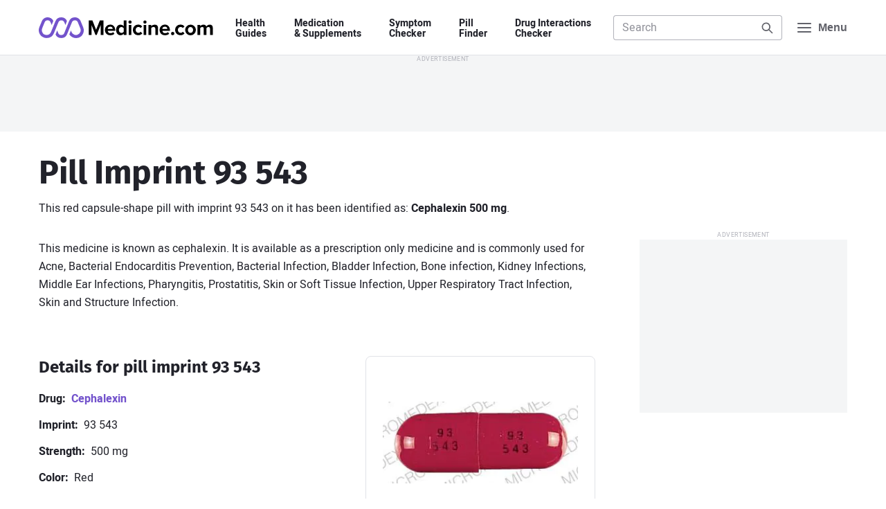

--- FILE ---
content_type: text/html; charset=utf-8
request_url: https://www.google.com/recaptcha/api2/aframe
body_size: 267
content:
<!DOCTYPE HTML><html><head><meta http-equiv="content-type" content="text/html; charset=UTF-8"></head><body><script nonce="I1ftvKgIRZsXLD2Oh1wLyQ">/** Anti-fraud and anti-abuse applications only. See google.com/recaptcha */ try{var clients={'sodar':'https://pagead2.googlesyndication.com/pagead/sodar?'};window.addEventListener("message",function(a){try{if(a.source===window.parent){var b=JSON.parse(a.data);var c=clients[b['id']];if(c){var d=document.createElement('img');d.src=c+b['params']+'&rc='+(localStorage.getItem("rc::a")?sessionStorage.getItem("rc::b"):"");window.document.body.appendChild(d);sessionStorage.setItem("rc::e",parseInt(sessionStorage.getItem("rc::e")||0)+1);localStorage.setItem("rc::h",'1768674409141');}}}catch(b){}});window.parent.postMessage("_grecaptcha_ready", "*");}catch(b){}</script></body></html>

--- FILE ---
content_type: application/javascript; charset=utf-8
request_url: https://fundingchoicesmessages.google.com/f/AGSKWxWW8DT3Z50HDdrUYlfPln2WyKcHIsurSPidxDlTxtselPtujTHaYN-9T9p9jeIeUwYTV8sktUCClln5_y-7SKm3nQ2qrWrRluZY6BEwHELlWmuca2P2yo4A85ZfNQcyh8g_KE29NrOKCpf9S3u4dxqWgVhB8NFu8kXkb-P8COT7hnaBqK4S_Y2FES0f/_/xads.php/dif/?cid/advertisement2._adframe./fastclick160.
body_size: -1290
content:
window['14496296-a89e-458f-b262-6ae1e4f7ab83'] = true;